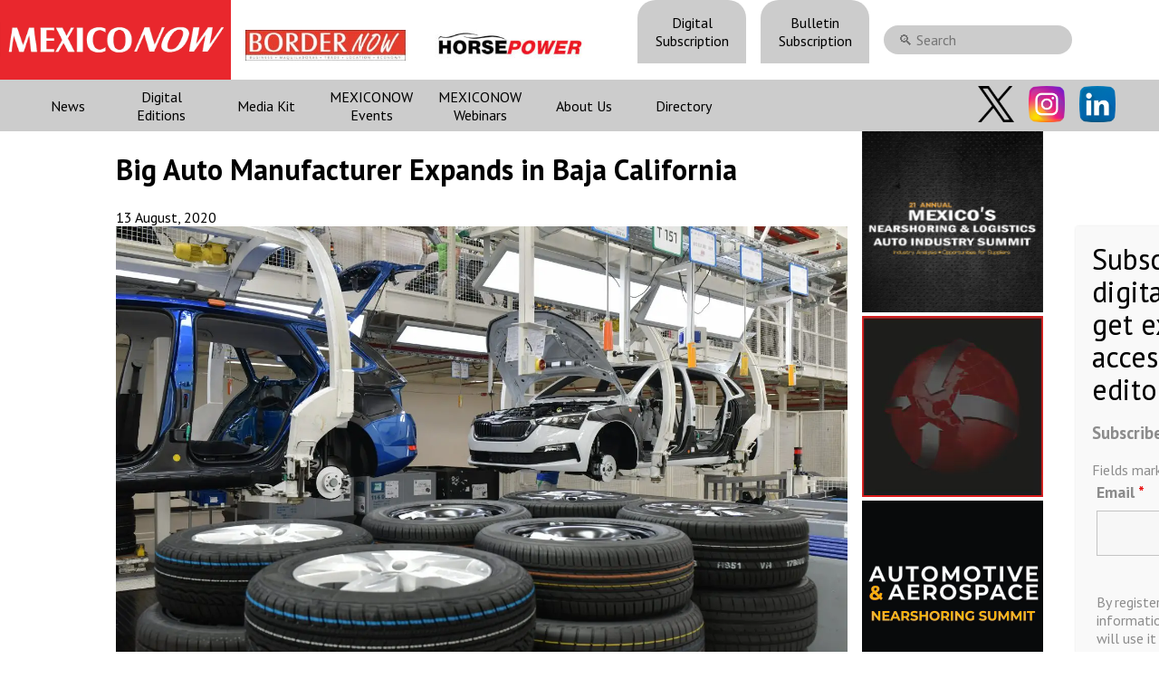

--- FILE ---
content_type: text/html; charset=utf-8
request_url: https://www.google.com/recaptcha/api2/anchor?ar=1&k=6LfHrSkUAAAAAPnKk5cT6JuKlKPzbwyTYuO8--Vr&co=aHR0cHM6Ly9tZXhpY28tbm93LmNvbTo0NDM.&hl=en&v=PoyoqOPhxBO7pBk68S4YbpHZ&size=invisible&anchor-ms=20000&execute-ms=30000&cb=pjjmmfnmlczk
body_size: 49354
content:
<!DOCTYPE HTML><html dir="ltr" lang="en"><head><meta http-equiv="Content-Type" content="text/html; charset=UTF-8">
<meta http-equiv="X-UA-Compatible" content="IE=edge">
<title>reCAPTCHA</title>
<style type="text/css">
/* cyrillic-ext */
@font-face {
  font-family: 'Roboto';
  font-style: normal;
  font-weight: 400;
  font-stretch: 100%;
  src: url(//fonts.gstatic.com/s/roboto/v48/KFO7CnqEu92Fr1ME7kSn66aGLdTylUAMa3GUBHMdazTgWw.woff2) format('woff2');
  unicode-range: U+0460-052F, U+1C80-1C8A, U+20B4, U+2DE0-2DFF, U+A640-A69F, U+FE2E-FE2F;
}
/* cyrillic */
@font-face {
  font-family: 'Roboto';
  font-style: normal;
  font-weight: 400;
  font-stretch: 100%;
  src: url(//fonts.gstatic.com/s/roboto/v48/KFO7CnqEu92Fr1ME7kSn66aGLdTylUAMa3iUBHMdazTgWw.woff2) format('woff2');
  unicode-range: U+0301, U+0400-045F, U+0490-0491, U+04B0-04B1, U+2116;
}
/* greek-ext */
@font-face {
  font-family: 'Roboto';
  font-style: normal;
  font-weight: 400;
  font-stretch: 100%;
  src: url(//fonts.gstatic.com/s/roboto/v48/KFO7CnqEu92Fr1ME7kSn66aGLdTylUAMa3CUBHMdazTgWw.woff2) format('woff2');
  unicode-range: U+1F00-1FFF;
}
/* greek */
@font-face {
  font-family: 'Roboto';
  font-style: normal;
  font-weight: 400;
  font-stretch: 100%;
  src: url(//fonts.gstatic.com/s/roboto/v48/KFO7CnqEu92Fr1ME7kSn66aGLdTylUAMa3-UBHMdazTgWw.woff2) format('woff2');
  unicode-range: U+0370-0377, U+037A-037F, U+0384-038A, U+038C, U+038E-03A1, U+03A3-03FF;
}
/* math */
@font-face {
  font-family: 'Roboto';
  font-style: normal;
  font-weight: 400;
  font-stretch: 100%;
  src: url(//fonts.gstatic.com/s/roboto/v48/KFO7CnqEu92Fr1ME7kSn66aGLdTylUAMawCUBHMdazTgWw.woff2) format('woff2');
  unicode-range: U+0302-0303, U+0305, U+0307-0308, U+0310, U+0312, U+0315, U+031A, U+0326-0327, U+032C, U+032F-0330, U+0332-0333, U+0338, U+033A, U+0346, U+034D, U+0391-03A1, U+03A3-03A9, U+03B1-03C9, U+03D1, U+03D5-03D6, U+03F0-03F1, U+03F4-03F5, U+2016-2017, U+2034-2038, U+203C, U+2040, U+2043, U+2047, U+2050, U+2057, U+205F, U+2070-2071, U+2074-208E, U+2090-209C, U+20D0-20DC, U+20E1, U+20E5-20EF, U+2100-2112, U+2114-2115, U+2117-2121, U+2123-214F, U+2190, U+2192, U+2194-21AE, U+21B0-21E5, U+21F1-21F2, U+21F4-2211, U+2213-2214, U+2216-22FF, U+2308-230B, U+2310, U+2319, U+231C-2321, U+2336-237A, U+237C, U+2395, U+239B-23B7, U+23D0, U+23DC-23E1, U+2474-2475, U+25AF, U+25B3, U+25B7, U+25BD, U+25C1, U+25CA, U+25CC, U+25FB, U+266D-266F, U+27C0-27FF, U+2900-2AFF, U+2B0E-2B11, U+2B30-2B4C, U+2BFE, U+3030, U+FF5B, U+FF5D, U+1D400-1D7FF, U+1EE00-1EEFF;
}
/* symbols */
@font-face {
  font-family: 'Roboto';
  font-style: normal;
  font-weight: 400;
  font-stretch: 100%;
  src: url(//fonts.gstatic.com/s/roboto/v48/KFO7CnqEu92Fr1ME7kSn66aGLdTylUAMaxKUBHMdazTgWw.woff2) format('woff2');
  unicode-range: U+0001-000C, U+000E-001F, U+007F-009F, U+20DD-20E0, U+20E2-20E4, U+2150-218F, U+2190, U+2192, U+2194-2199, U+21AF, U+21E6-21F0, U+21F3, U+2218-2219, U+2299, U+22C4-22C6, U+2300-243F, U+2440-244A, U+2460-24FF, U+25A0-27BF, U+2800-28FF, U+2921-2922, U+2981, U+29BF, U+29EB, U+2B00-2BFF, U+4DC0-4DFF, U+FFF9-FFFB, U+10140-1018E, U+10190-1019C, U+101A0, U+101D0-101FD, U+102E0-102FB, U+10E60-10E7E, U+1D2C0-1D2D3, U+1D2E0-1D37F, U+1F000-1F0FF, U+1F100-1F1AD, U+1F1E6-1F1FF, U+1F30D-1F30F, U+1F315, U+1F31C, U+1F31E, U+1F320-1F32C, U+1F336, U+1F378, U+1F37D, U+1F382, U+1F393-1F39F, U+1F3A7-1F3A8, U+1F3AC-1F3AF, U+1F3C2, U+1F3C4-1F3C6, U+1F3CA-1F3CE, U+1F3D4-1F3E0, U+1F3ED, U+1F3F1-1F3F3, U+1F3F5-1F3F7, U+1F408, U+1F415, U+1F41F, U+1F426, U+1F43F, U+1F441-1F442, U+1F444, U+1F446-1F449, U+1F44C-1F44E, U+1F453, U+1F46A, U+1F47D, U+1F4A3, U+1F4B0, U+1F4B3, U+1F4B9, U+1F4BB, U+1F4BF, U+1F4C8-1F4CB, U+1F4D6, U+1F4DA, U+1F4DF, U+1F4E3-1F4E6, U+1F4EA-1F4ED, U+1F4F7, U+1F4F9-1F4FB, U+1F4FD-1F4FE, U+1F503, U+1F507-1F50B, U+1F50D, U+1F512-1F513, U+1F53E-1F54A, U+1F54F-1F5FA, U+1F610, U+1F650-1F67F, U+1F687, U+1F68D, U+1F691, U+1F694, U+1F698, U+1F6AD, U+1F6B2, U+1F6B9-1F6BA, U+1F6BC, U+1F6C6-1F6CF, U+1F6D3-1F6D7, U+1F6E0-1F6EA, U+1F6F0-1F6F3, U+1F6F7-1F6FC, U+1F700-1F7FF, U+1F800-1F80B, U+1F810-1F847, U+1F850-1F859, U+1F860-1F887, U+1F890-1F8AD, U+1F8B0-1F8BB, U+1F8C0-1F8C1, U+1F900-1F90B, U+1F93B, U+1F946, U+1F984, U+1F996, U+1F9E9, U+1FA00-1FA6F, U+1FA70-1FA7C, U+1FA80-1FA89, U+1FA8F-1FAC6, U+1FACE-1FADC, U+1FADF-1FAE9, U+1FAF0-1FAF8, U+1FB00-1FBFF;
}
/* vietnamese */
@font-face {
  font-family: 'Roboto';
  font-style: normal;
  font-weight: 400;
  font-stretch: 100%;
  src: url(//fonts.gstatic.com/s/roboto/v48/KFO7CnqEu92Fr1ME7kSn66aGLdTylUAMa3OUBHMdazTgWw.woff2) format('woff2');
  unicode-range: U+0102-0103, U+0110-0111, U+0128-0129, U+0168-0169, U+01A0-01A1, U+01AF-01B0, U+0300-0301, U+0303-0304, U+0308-0309, U+0323, U+0329, U+1EA0-1EF9, U+20AB;
}
/* latin-ext */
@font-face {
  font-family: 'Roboto';
  font-style: normal;
  font-weight: 400;
  font-stretch: 100%;
  src: url(//fonts.gstatic.com/s/roboto/v48/KFO7CnqEu92Fr1ME7kSn66aGLdTylUAMa3KUBHMdazTgWw.woff2) format('woff2');
  unicode-range: U+0100-02BA, U+02BD-02C5, U+02C7-02CC, U+02CE-02D7, U+02DD-02FF, U+0304, U+0308, U+0329, U+1D00-1DBF, U+1E00-1E9F, U+1EF2-1EFF, U+2020, U+20A0-20AB, U+20AD-20C0, U+2113, U+2C60-2C7F, U+A720-A7FF;
}
/* latin */
@font-face {
  font-family: 'Roboto';
  font-style: normal;
  font-weight: 400;
  font-stretch: 100%;
  src: url(//fonts.gstatic.com/s/roboto/v48/KFO7CnqEu92Fr1ME7kSn66aGLdTylUAMa3yUBHMdazQ.woff2) format('woff2');
  unicode-range: U+0000-00FF, U+0131, U+0152-0153, U+02BB-02BC, U+02C6, U+02DA, U+02DC, U+0304, U+0308, U+0329, U+2000-206F, U+20AC, U+2122, U+2191, U+2193, U+2212, U+2215, U+FEFF, U+FFFD;
}
/* cyrillic-ext */
@font-face {
  font-family: 'Roboto';
  font-style: normal;
  font-weight: 500;
  font-stretch: 100%;
  src: url(//fonts.gstatic.com/s/roboto/v48/KFO7CnqEu92Fr1ME7kSn66aGLdTylUAMa3GUBHMdazTgWw.woff2) format('woff2');
  unicode-range: U+0460-052F, U+1C80-1C8A, U+20B4, U+2DE0-2DFF, U+A640-A69F, U+FE2E-FE2F;
}
/* cyrillic */
@font-face {
  font-family: 'Roboto';
  font-style: normal;
  font-weight: 500;
  font-stretch: 100%;
  src: url(//fonts.gstatic.com/s/roboto/v48/KFO7CnqEu92Fr1ME7kSn66aGLdTylUAMa3iUBHMdazTgWw.woff2) format('woff2');
  unicode-range: U+0301, U+0400-045F, U+0490-0491, U+04B0-04B1, U+2116;
}
/* greek-ext */
@font-face {
  font-family: 'Roboto';
  font-style: normal;
  font-weight: 500;
  font-stretch: 100%;
  src: url(//fonts.gstatic.com/s/roboto/v48/KFO7CnqEu92Fr1ME7kSn66aGLdTylUAMa3CUBHMdazTgWw.woff2) format('woff2');
  unicode-range: U+1F00-1FFF;
}
/* greek */
@font-face {
  font-family: 'Roboto';
  font-style: normal;
  font-weight: 500;
  font-stretch: 100%;
  src: url(//fonts.gstatic.com/s/roboto/v48/KFO7CnqEu92Fr1ME7kSn66aGLdTylUAMa3-UBHMdazTgWw.woff2) format('woff2');
  unicode-range: U+0370-0377, U+037A-037F, U+0384-038A, U+038C, U+038E-03A1, U+03A3-03FF;
}
/* math */
@font-face {
  font-family: 'Roboto';
  font-style: normal;
  font-weight: 500;
  font-stretch: 100%;
  src: url(//fonts.gstatic.com/s/roboto/v48/KFO7CnqEu92Fr1ME7kSn66aGLdTylUAMawCUBHMdazTgWw.woff2) format('woff2');
  unicode-range: U+0302-0303, U+0305, U+0307-0308, U+0310, U+0312, U+0315, U+031A, U+0326-0327, U+032C, U+032F-0330, U+0332-0333, U+0338, U+033A, U+0346, U+034D, U+0391-03A1, U+03A3-03A9, U+03B1-03C9, U+03D1, U+03D5-03D6, U+03F0-03F1, U+03F4-03F5, U+2016-2017, U+2034-2038, U+203C, U+2040, U+2043, U+2047, U+2050, U+2057, U+205F, U+2070-2071, U+2074-208E, U+2090-209C, U+20D0-20DC, U+20E1, U+20E5-20EF, U+2100-2112, U+2114-2115, U+2117-2121, U+2123-214F, U+2190, U+2192, U+2194-21AE, U+21B0-21E5, U+21F1-21F2, U+21F4-2211, U+2213-2214, U+2216-22FF, U+2308-230B, U+2310, U+2319, U+231C-2321, U+2336-237A, U+237C, U+2395, U+239B-23B7, U+23D0, U+23DC-23E1, U+2474-2475, U+25AF, U+25B3, U+25B7, U+25BD, U+25C1, U+25CA, U+25CC, U+25FB, U+266D-266F, U+27C0-27FF, U+2900-2AFF, U+2B0E-2B11, U+2B30-2B4C, U+2BFE, U+3030, U+FF5B, U+FF5D, U+1D400-1D7FF, U+1EE00-1EEFF;
}
/* symbols */
@font-face {
  font-family: 'Roboto';
  font-style: normal;
  font-weight: 500;
  font-stretch: 100%;
  src: url(//fonts.gstatic.com/s/roboto/v48/KFO7CnqEu92Fr1ME7kSn66aGLdTylUAMaxKUBHMdazTgWw.woff2) format('woff2');
  unicode-range: U+0001-000C, U+000E-001F, U+007F-009F, U+20DD-20E0, U+20E2-20E4, U+2150-218F, U+2190, U+2192, U+2194-2199, U+21AF, U+21E6-21F0, U+21F3, U+2218-2219, U+2299, U+22C4-22C6, U+2300-243F, U+2440-244A, U+2460-24FF, U+25A0-27BF, U+2800-28FF, U+2921-2922, U+2981, U+29BF, U+29EB, U+2B00-2BFF, U+4DC0-4DFF, U+FFF9-FFFB, U+10140-1018E, U+10190-1019C, U+101A0, U+101D0-101FD, U+102E0-102FB, U+10E60-10E7E, U+1D2C0-1D2D3, U+1D2E0-1D37F, U+1F000-1F0FF, U+1F100-1F1AD, U+1F1E6-1F1FF, U+1F30D-1F30F, U+1F315, U+1F31C, U+1F31E, U+1F320-1F32C, U+1F336, U+1F378, U+1F37D, U+1F382, U+1F393-1F39F, U+1F3A7-1F3A8, U+1F3AC-1F3AF, U+1F3C2, U+1F3C4-1F3C6, U+1F3CA-1F3CE, U+1F3D4-1F3E0, U+1F3ED, U+1F3F1-1F3F3, U+1F3F5-1F3F7, U+1F408, U+1F415, U+1F41F, U+1F426, U+1F43F, U+1F441-1F442, U+1F444, U+1F446-1F449, U+1F44C-1F44E, U+1F453, U+1F46A, U+1F47D, U+1F4A3, U+1F4B0, U+1F4B3, U+1F4B9, U+1F4BB, U+1F4BF, U+1F4C8-1F4CB, U+1F4D6, U+1F4DA, U+1F4DF, U+1F4E3-1F4E6, U+1F4EA-1F4ED, U+1F4F7, U+1F4F9-1F4FB, U+1F4FD-1F4FE, U+1F503, U+1F507-1F50B, U+1F50D, U+1F512-1F513, U+1F53E-1F54A, U+1F54F-1F5FA, U+1F610, U+1F650-1F67F, U+1F687, U+1F68D, U+1F691, U+1F694, U+1F698, U+1F6AD, U+1F6B2, U+1F6B9-1F6BA, U+1F6BC, U+1F6C6-1F6CF, U+1F6D3-1F6D7, U+1F6E0-1F6EA, U+1F6F0-1F6F3, U+1F6F7-1F6FC, U+1F700-1F7FF, U+1F800-1F80B, U+1F810-1F847, U+1F850-1F859, U+1F860-1F887, U+1F890-1F8AD, U+1F8B0-1F8BB, U+1F8C0-1F8C1, U+1F900-1F90B, U+1F93B, U+1F946, U+1F984, U+1F996, U+1F9E9, U+1FA00-1FA6F, U+1FA70-1FA7C, U+1FA80-1FA89, U+1FA8F-1FAC6, U+1FACE-1FADC, U+1FADF-1FAE9, U+1FAF0-1FAF8, U+1FB00-1FBFF;
}
/* vietnamese */
@font-face {
  font-family: 'Roboto';
  font-style: normal;
  font-weight: 500;
  font-stretch: 100%;
  src: url(//fonts.gstatic.com/s/roboto/v48/KFO7CnqEu92Fr1ME7kSn66aGLdTylUAMa3OUBHMdazTgWw.woff2) format('woff2');
  unicode-range: U+0102-0103, U+0110-0111, U+0128-0129, U+0168-0169, U+01A0-01A1, U+01AF-01B0, U+0300-0301, U+0303-0304, U+0308-0309, U+0323, U+0329, U+1EA0-1EF9, U+20AB;
}
/* latin-ext */
@font-face {
  font-family: 'Roboto';
  font-style: normal;
  font-weight: 500;
  font-stretch: 100%;
  src: url(//fonts.gstatic.com/s/roboto/v48/KFO7CnqEu92Fr1ME7kSn66aGLdTylUAMa3KUBHMdazTgWw.woff2) format('woff2');
  unicode-range: U+0100-02BA, U+02BD-02C5, U+02C7-02CC, U+02CE-02D7, U+02DD-02FF, U+0304, U+0308, U+0329, U+1D00-1DBF, U+1E00-1E9F, U+1EF2-1EFF, U+2020, U+20A0-20AB, U+20AD-20C0, U+2113, U+2C60-2C7F, U+A720-A7FF;
}
/* latin */
@font-face {
  font-family: 'Roboto';
  font-style: normal;
  font-weight: 500;
  font-stretch: 100%;
  src: url(//fonts.gstatic.com/s/roboto/v48/KFO7CnqEu92Fr1ME7kSn66aGLdTylUAMa3yUBHMdazQ.woff2) format('woff2');
  unicode-range: U+0000-00FF, U+0131, U+0152-0153, U+02BB-02BC, U+02C6, U+02DA, U+02DC, U+0304, U+0308, U+0329, U+2000-206F, U+20AC, U+2122, U+2191, U+2193, U+2212, U+2215, U+FEFF, U+FFFD;
}
/* cyrillic-ext */
@font-face {
  font-family: 'Roboto';
  font-style: normal;
  font-weight: 900;
  font-stretch: 100%;
  src: url(//fonts.gstatic.com/s/roboto/v48/KFO7CnqEu92Fr1ME7kSn66aGLdTylUAMa3GUBHMdazTgWw.woff2) format('woff2');
  unicode-range: U+0460-052F, U+1C80-1C8A, U+20B4, U+2DE0-2DFF, U+A640-A69F, U+FE2E-FE2F;
}
/* cyrillic */
@font-face {
  font-family: 'Roboto';
  font-style: normal;
  font-weight: 900;
  font-stretch: 100%;
  src: url(//fonts.gstatic.com/s/roboto/v48/KFO7CnqEu92Fr1ME7kSn66aGLdTylUAMa3iUBHMdazTgWw.woff2) format('woff2');
  unicode-range: U+0301, U+0400-045F, U+0490-0491, U+04B0-04B1, U+2116;
}
/* greek-ext */
@font-face {
  font-family: 'Roboto';
  font-style: normal;
  font-weight: 900;
  font-stretch: 100%;
  src: url(//fonts.gstatic.com/s/roboto/v48/KFO7CnqEu92Fr1ME7kSn66aGLdTylUAMa3CUBHMdazTgWw.woff2) format('woff2');
  unicode-range: U+1F00-1FFF;
}
/* greek */
@font-face {
  font-family: 'Roboto';
  font-style: normal;
  font-weight: 900;
  font-stretch: 100%;
  src: url(//fonts.gstatic.com/s/roboto/v48/KFO7CnqEu92Fr1ME7kSn66aGLdTylUAMa3-UBHMdazTgWw.woff2) format('woff2');
  unicode-range: U+0370-0377, U+037A-037F, U+0384-038A, U+038C, U+038E-03A1, U+03A3-03FF;
}
/* math */
@font-face {
  font-family: 'Roboto';
  font-style: normal;
  font-weight: 900;
  font-stretch: 100%;
  src: url(//fonts.gstatic.com/s/roboto/v48/KFO7CnqEu92Fr1ME7kSn66aGLdTylUAMawCUBHMdazTgWw.woff2) format('woff2');
  unicode-range: U+0302-0303, U+0305, U+0307-0308, U+0310, U+0312, U+0315, U+031A, U+0326-0327, U+032C, U+032F-0330, U+0332-0333, U+0338, U+033A, U+0346, U+034D, U+0391-03A1, U+03A3-03A9, U+03B1-03C9, U+03D1, U+03D5-03D6, U+03F0-03F1, U+03F4-03F5, U+2016-2017, U+2034-2038, U+203C, U+2040, U+2043, U+2047, U+2050, U+2057, U+205F, U+2070-2071, U+2074-208E, U+2090-209C, U+20D0-20DC, U+20E1, U+20E5-20EF, U+2100-2112, U+2114-2115, U+2117-2121, U+2123-214F, U+2190, U+2192, U+2194-21AE, U+21B0-21E5, U+21F1-21F2, U+21F4-2211, U+2213-2214, U+2216-22FF, U+2308-230B, U+2310, U+2319, U+231C-2321, U+2336-237A, U+237C, U+2395, U+239B-23B7, U+23D0, U+23DC-23E1, U+2474-2475, U+25AF, U+25B3, U+25B7, U+25BD, U+25C1, U+25CA, U+25CC, U+25FB, U+266D-266F, U+27C0-27FF, U+2900-2AFF, U+2B0E-2B11, U+2B30-2B4C, U+2BFE, U+3030, U+FF5B, U+FF5D, U+1D400-1D7FF, U+1EE00-1EEFF;
}
/* symbols */
@font-face {
  font-family: 'Roboto';
  font-style: normal;
  font-weight: 900;
  font-stretch: 100%;
  src: url(//fonts.gstatic.com/s/roboto/v48/KFO7CnqEu92Fr1ME7kSn66aGLdTylUAMaxKUBHMdazTgWw.woff2) format('woff2');
  unicode-range: U+0001-000C, U+000E-001F, U+007F-009F, U+20DD-20E0, U+20E2-20E4, U+2150-218F, U+2190, U+2192, U+2194-2199, U+21AF, U+21E6-21F0, U+21F3, U+2218-2219, U+2299, U+22C4-22C6, U+2300-243F, U+2440-244A, U+2460-24FF, U+25A0-27BF, U+2800-28FF, U+2921-2922, U+2981, U+29BF, U+29EB, U+2B00-2BFF, U+4DC0-4DFF, U+FFF9-FFFB, U+10140-1018E, U+10190-1019C, U+101A0, U+101D0-101FD, U+102E0-102FB, U+10E60-10E7E, U+1D2C0-1D2D3, U+1D2E0-1D37F, U+1F000-1F0FF, U+1F100-1F1AD, U+1F1E6-1F1FF, U+1F30D-1F30F, U+1F315, U+1F31C, U+1F31E, U+1F320-1F32C, U+1F336, U+1F378, U+1F37D, U+1F382, U+1F393-1F39F, U+1F3A7-1F3A8, U+1F3AC-1F3AF, U+1F3C2, U+1F3C4-1F3C6, U+1F3CA-1F3CE, U+1F3D4-1F3E0, U+1F3ED, U+1F3F1-1F3F3, U+1F3F5-1F3F7, U+1F408, U+1F415, U+1F41F, U+1F426, U+1F43F, U+1F441-1F442, U+1F444, U+1F446-1F449, U+1F44C-1F44E, U+1F453, U+1F46A, U+1F47D, U+1F4A3, U+1F4B0, U+1F4B3, U+1F4B9, U+1F4BB, U+1F4BF, U+1F4C8-1F4CB, U+1F4D6, U+1F4DA, U+1F4DF, U+1F4E3-1F4E6, U+1F4EA-1F4ED, U+1F4F7, U+1F4F9-1F4FB, U+1F4FD-1F4FE, U+1F503, U+1F507-1F50B, U+1F50D, U+1F512-1F513, U+1F53E-1F54A, U+1F54F-1F5FA, U+1F610, U+1F650-1F67F, U+1F687, U+1F68D, U+1F691, U+1F694, U+1F698, U+1F6AD, U+1F6B2, U+1F6B9-1F6BA, U+1F6BC, U+1F6C6-1F6CF, U+1F6D3-1F6D7, U+1F6E0-1F6EA, U+1F6F0-1F6F3, U+1F6F7-1F6FC, U+1F700-1F7FF, U+1F800-1F80B, U+1F810-1F847, U+1F850-1F859, U+1F860-1F887, U+1F890-1F8AD, U+1F8B0-1F8BB, U+1F8C0-1F8C1, U+1F900-1F90B, U+1F93B, U+1F946, U+1F984, U+1F996, U+1F9E9, U+1FA00-1FA6F, U+1FA70-1FA7C, U+1FA80-1FA89, U+1FA8F-1FAC6, U+1FACE-1FADC, U+1FADF-1FAE9, U+1FAF0-1FAF8, U+1FB00-1FBFF;
}
/* vietnamese */
@font-face {
  font-family: 'Roboto';
  font-style: normal;
  font-weight: 900;
  font-stretch: 100%;
  src: url(//fonts.gstatic.com/s/roboto/v48/KFO7CnqEu92Fr1ME7kSn66aGLdTylUAMa3OUBHMdazTgWw.woff2) format('woff2');
  unicode-range: U+0102-0103, U+0110-0111, U+0128-0129, U+0168-0169, U+01A0-01A1, U+01AF-01B0, U+0300-0301, U+0303-0304, U+0308-0309, U+0323, U+0329, U+1EA0-1EF9, U+20AB;
}
/* latin-ext */
@font-face {
  font-family: 'Roboto';
  font-style: normal;
  font-weight: 900;
  font-stretch: 100%;
  src: url(//fonts.gstatic.com/s/roboto/v48/KFO7CnqEu92Fr1ME7kSn66aGLdTylUAMa3KUBHMdazTgWw.woff2) format('woff2');
  unicode-range: U+0100-02BA, U+02BD-02C5, U+02C7-02CC, U+02CE-02D7, U+02DD-02FF, U+0304, U+0308, U+0329, U+1D00-1DBF, U+1E00-1E9F, U+1EF2-1EFF, U+2020, U+20A0-20AB, U+20AD-20C0, U+2113, U+2C60-2C7F, U+A720-A7FF;
}
/* latin */
@font-face {
  font-family: 'Roboto';
  font-style: normal;
  font-weight: 900;
  font-stretch: 100%;
  src: url(//fonts.gstatic.com/s/roboto/v48/KFO7CnqEu92Fr1ME7kSn66aGLdTylUAMa3yUBHMdazQ.woff2) format('woff2');
  unicode-range: U+0000-00FF, U+0131, U+0152-0153, U+02BB-02BC, U+02C6, U+02DA, U+02DC, U+0304, U+0308, U+0329, U+2000-206F, U+20AC, U+2122, U+2191, U+2193, U+2212, U+2215, U+FEFF, U+FFFD;
}

</style>
<link rel="stylesheet" type="text/css" href="https://www.gstatic.com/recaptcha/releases/PoyoqOPhxBO7pBk68S4YbpHZ/styles__ltr.css">
<script nonce="X3eLivbvWSlc1HShVYt40Q" type="text/javascript">window['__recaptcha_api'] = 'https://www.google.com/recaptcha/api2/';</script>
<script type="text/javascript" src="https://www.gstatic.com/recaptcha/releases/PoyoqOPhxBO7pBk68S4YbpHZ/recaptcha__en.js" nonce="X3eLivbvWSlc1HShVYt40Q">
      
    </script></head>
<body><div id="rc-anchor-alert" class="rc-anchor-alert"></div>
<input type="hidden" id="recaptcha-token" value="[base64]">
<script type="text/javascript" nonce="X3eLivbvWSlc1HShVYt40Q">
      recaptcha.anchor.Main.init("[\x22ainput\x22,[\x22bgdata\x22,\x22\x22,\[base64]/[base64]/MjU1Ong/[base64]/[base64]/[base64]/[base64]/[base64]/[base64]/[base64]/[base64]/[base64]/[base64]/[base64]/[base64]/[base64]/[base64]/[base64]\\u003d\x22,\[base64]\\u003d\\u003d\x22,\[base64]/[base64]/[base64]/DncKfFwjCoArCgMOJMELDjMOUw6nCqn9+PsO4cx/DlsKCfsO5ZMK8w7QewoF+wp7CkcKhworChMKuwposwpjCrcOpwr/DkUPDpFdYODpCWjRGw4R8J8O7wq9xwozDl3Q+N2jCg1wKw6UXwqpNw7TDlQzCh28Ww6bCm3sywrvDnTrDn1tXwrdWw5gow7AdVVjCp8Kld8OmwobCucO/wpJLwqV9QgwMYyZwVGvClwEQcMO1w6jCmzIbBQrDkRY+SMKOw4bDnMK1ScOKw75yw7sIwoXChyRjw5RaGSh2XQRGL8ORLMOSwrBywoTDkcKvwqh0D8K+wq5lCcOuwpwWGz4MwpFaw6HCrcOzFsOewr7DrMOTw77Cm8ORaV8kMxrCkTVZIsONwpLDrQ/DlyrDqwrCq8OjwpYAPy3DmGPDqMKlbsOEw4M+w5cmw6TCrsOnwpRzUBnCtw9KUhkcwofDoMK5FsOZwrDClz5ZwpgzAzfDtMOoQMOqCsK4esKDw4fCmHFbw5/CpsKqwr5wwozCuUnDmMKycMO2w61lwqjCmxHCsVpbSDrCgsKHw79kUE/Csl/[base64]/DtsKECVrDqcKXw4TCk0bDsMKhwoEjJsKSw6VpXTrDvsKMwrvCjRDCvRTDv8OwXWXCncOWdkPDosK8wpQIw4bCgQNgwpLCjw/DoDvDkcO6w63DiVEzwrXDrcKyw63Dg0TCisKdw5XCk8O8X8KqETUJFMKYTmNaMHs5wp1jw63DnQPCsVfDtMO7TAzDjBXCk8ODVsO+wr/CvsOfw6Egw4LDinLCjkEfRn0vw67DswHDtsO+w6HCo8K+QMOGw48mEj5gwrAEPkNxIDZnL8KoGQPCocKQZi4pwqYow7jDsMK5eMK6SRbCr29OwrwCFS/ChkgrbsOiwrfDokLCvGJWRMOecxArwqHDt0Bbw7E4bsK/[base64]/CuMO5H8KdIcKIw4bDrsOQw7woDBpawr/[base64]/DgSPCrwExwr7Dv8Kww6wZwpjCgkQyDMOOWGE0wop/MsKYcAnCj8KgWiXDg10hwqdsbsK3BMOBw6FaWsKrfAzDnVx/[base64]/Dj1fCtlo7w6bDtBjDvw/Cr8KQQ8KLw6JfwpLDkEzCmHvCuMKpLH/Cu8O3GcKYwpzDtFVTe0HCisOwPm3Cp24/w7zDtcKNQ2jDisOJwpkYwokGPcKLcMKqe2zCulnCogAjw6VwYybCosK2w53CvcK9w7/CmMOzw54wwopIwrrCpcK5wr3DnsOww5sCw4DCmFHCr3Blw7HDlsOww6/[base64]/DtsKaw7BIw7bCtcKHwrYkw7gNZFgFwqkQEsO3SsOoFMKDwowiw50Tw6LCpx7DpMKwa8KBw7HCpsO+w6pkWXXCjDzCo8O7wrPDviI6SSdEw5NGD8KSw7FRbsOkwrtkw69LX8OxGidhw4jDlMK0LMO/w65yIzLCvwXCrzDChHMldSjCtGzDqsKQdBwow7NkwrPCq05zWxsfTMKmPzfCnMOkTcOLwo91acK1w5Ihw4jCg8OIw7wtwo9Ow5Q/eMOHwrEIJxnCiC9ww5Unw5vCqcKFCBUSD8O7PwPCknnCmzY5EDEIw4Nxw5/CrFvDqQzDnQdRw5bCnT7DlShxwr0zwrHCrC7DjMKCw6YAGmhLbMKsw6/[base64]/Crg/CvznCqsOhw7HCvHXDq8KywpXClcOIFcOnPsOGNmrDrUIXcMK0w6DDmMKtwrnDoMKnw6U3wo1/w4bDl8KZbsKXwozDgnPDucKdJk/CgMKnwrw1ZSLDpsK+ccOFCcKvwqDCqcOlc0jCqXLDocOcw7Itwo40w55EYhgHJhYvw4fCggHDnD1IdhZlw4wWXwAVH8OgCiNXw7UJKSMGwo0KdcKbUMK9fibClU3Dv8Klw5jDnV/CksOGOywIEznCkcKmwq3CssKmQsOCf8OTw6zCmmDDpcKbCXLCn8KiKcOfwo/DsMOxWC7CtC/Dv3nDlcKYccORbcO1Q8Kyw5QtN8O3w7zCmMOPQXTCoQh8w7TCsE19wp16w4zDoMKQw6Q0LsO1wqzDnE/Dsz/Dp8KPL3ZcecOtw6/DiMKZFzZow4LCi8K2wr5mP8Olw5DDvU0Mw4/Dmgo8wpbDlywwwrB7AsKewpwDw51ndMOueiLChyRFZcK1wo/CiMOCw5zCjMOtwq9CazbCnsOzwozCmClkTMOfw6ROasOdw5RhT8Ofw4DDsAxkw59BwrbClmVpb8OQwr7DvcO6cMKOw5jDlMO9U8OzwpPCmiQOckc5ejXCjsOew69DEsO0HB1Sw4nDgGXDpk/DtlEbWsOHw5YZe8KOwqQbw5bDgsOiGknDp8KEWWvCq27CiMOyP8ODw43CrkkXwpHCmMO0w5bDgcKwwo/[base64]/DtMKaw6cxwrYbw4bCusOXMGnDlsKiVMOUw7bDgcK7wpwmwoQFFi3DncK6e3fChhbDsVkdMWRqfsKTw47DtUQUBXvDkMO+L8OiP8OXDSs+V18KDhPCvmXDicKww5nCusKQwq9tw6DDlwDDuB/[base64]/wqPCo8O7b8OawpTCpcOgcn/ClXjDvi/Cm8O3woFbwqzCiykgwo5awrVICMKRwpPCrwbDvsKLIcK2OzxaN8KPOQ/[base64]/Dh8KbfsOGw44ySsKqwojCoMO7wrc3woJXUSI6wqvDusK8JCdfUi/CvsOowqARw5ovH1VWw7TCmsOywrPDi17DsMK5wpY1B8OBSF5bDDxmw6DCtW/[base64]/CmjIcw7XDoinDvsKfKn/CsQbDjhHCjj5dNsKyOmXDvztGw7pDw4lTwpTDjE8zwp12woDCmcKvw4Npw57DoMK/O2prL8KTKsOOOsKiw4bChBDCtnXChgsuw63Ct23DmUtPacKKw6XCnsK2w4/[base64]/DgsK3TkjCpRTDm8KZZMOrBm1iwrsJQMKswoHDqgFCIsKlCsKVFhfCt8ODwrUqw7rDnELCucKMwrAAKR1Cw7fDuMKvwrxuw4xZN8OWVj1OwoDDnMONZkDDqw/Cqg5FS8OGw5hFI8OpX3JEw77DggM2QcK0WcKbwoDDlcOTQsKOwo3CmVPCmMO5VXQsK0oiEFjCgCXDg8OcQ8KTW8OXE3/DvUZ1MRoXQsODw4IKw67DrSowW2RnH8KAwoVhHTplT2g/w45WwpUFFFZhV8Kmw5tbwo8yYUM/OnBlcSrDqMO/IWYKwpLCrsOrA8OZCB7Do1zCsDwwYi7DicObVMK8asO+wp7CjkbDtBshw6rDlQvDosKaw7IxDsOrw4hwwqA7wp3Dv8Ogw4/Dp8KAOsOXHyAjN8KvKV0vR8KpwqPDjzbDiMKIwqfCkMOEVSLCnDVrVcO9H37Cu8OLZsKWSGXDq8KxU8ODB8KEwrvDnwUAwoMRwpPCicOhwp4vOxzCh8Kswq8xPzxmw4JaEsOyD1DDsMO+fAJhw4LCqFESN8OYUkLDu8Otw6bClSvCm0zCo8Odw7/[base64]/DtsKaw57DgB4Ew73DosK9wqYdw4vCoRjCocKbwo/CmMKVw7QIPQvDo15ueMK9A8KSSMKkBsOYeMO/[base64]/CusOEaH5Qw6bDmMOIw5fCnHbDlcKeE1kRwo5ywrjCo0zDq8Ojw5PCuMOgwqvDoMK3wpJVaMKUXHNvwoRFDnR1w5g5wrDCvcOdw5tuC8Oqb8OeAsK7GEjCi2rDvB0mw47CtMOGSDIUckzDuC4wAUDDjsKGQlrDvynDh2/CnXUBw5tRcjbDi8OERsKZw4/Cv8Kqw5rCr24gKcKYGT/DocKIw7LCkTbCpgPCi8OyfMO3YMKrw4FxwobCnihmHFZ5w5prwopdFmlmTUN3w5U0w5xcw5XDu2kLBVLCmMKXw7lNw7gPw6XCtMKWwqHCmcKKb8OhKzJ8w7EDw7wuw6BVw6otwpjDjmXClHzCvcOnw4BbHXd4wpvDtMK/[base64]/Chh7Dg8OYEsOuVQLDg8K2w7R1RRIMw6LCpsKtQiHDqF0mwqnDp8KYwprCpMKJa8K1eX1VTyJzwrIsw6FTwpVpw5XDs1jDtn/DgCRLw4XDg20uw6FMTUkAw53CkBbCq8OGVgtzZWrDoXHCu8KIL03Dm8ORw5dSCz5Fwq05e8O4EMOrwqtsw6kLaMOTaMKiwrVYwrXDpW/[base64]/Cuz3CvMOcM3fCsHfCoHJ6wqvDlUbCq8Okwp3ChRJRS8K2DMKRwqxwZMKfw5Ukf8KpwpjCglp3QSMdOhLDvjg0w5ctRXxNViMWwo4ywqnDikJcDcOweTvDviPCjkTCsMKnR8KEw45ZdgUfwoI9W3YcYMOmXU92wqHDiXY+wrlpRMOUAgN2UsKQw53DtsKdw4/DqsO8NcOQwoBcXcOEw5bDu8OvwpLDokYIaj/[base64]/DqXjDrwPDg14XfMKPw7VQUcKNwoNzWxzDgcKRbwRjccKjw5nDnR/CkgcfEH1Tw6rCs8OKQ8Oqw4xkwqNnwoBUwr1MLcKRw4zCrcKqNSXDrMK8wozCtMO/[base64]/[base64]/DmsK6w6MzwrvDm0DCqMKTwoLCnizClMOIZcO0w59WfW7CqcO2Vj55w6B/[base64]/ScOyPWEkw7PDssODYBPDksOLwpUJalzDkcOEw7t/wrQNLsOsL8KIVC7CrlNGO8OawrbDkgNKTsK0E8Oxw6g5bMO2wrksQ1gnwo0cJnjCqcO2w5JuTyjDoixIBkvCuhIBA8KBwovCt1Vmw53DmMKKwocrCMOSwr/DtcO0OMOaw4HDsQPDgSgPeMK/wrUBw6IAaMKRwrFMesKuw4PDh29yHGvCtgA9YU9aw5zCsWHCqMK7w7rDgVdyYMKKb1DDk2XDsgbCkhzDuAjClMK5w5TDpFF/w5MwfcOnwo3DuDPCnMOmL8Kfw7rDsTdnNXrDjMOVwpDDq0gIFUPDtMKKJMKDw7NtwozDgcKuWF3Dl2PDvxvDu8KzwqfDmHFpUcOTLcOvHsK+wpVUwofCgx/DosOkw44JC8K1U8KQbsKRAcKRw6VBw7pNwr91YcOgwojDo8K8w7p2woLDgMO9w5ZxwpItwrw6w5fDvF1Iw4sXw6TDr8KzwqrCuTLDtmjCoAzCgz7DssOTw5vDoMKKwolwegUSOGFXZk/Cgx/[base64]/DmcKDWMOmG8Oyw4fDs8KybMKcw6Y6wrjDmwHCgsK1cBU3DSQbwrgzARtOw4UHwqBhL8KFF8OawpY7CxPChx7DqW/CicOFw41xVxRYwqzDmsKbNcOjGsKXwoPCvsOBS1N2FS3CuSXDlsK8Q8KfZcKsCFHCjcKAT8ONesKsJcOCwr7DpgvDonINTcKGwofCoR7DpAc3wqvDrsONw7bCrsKcBh7CnsKywo4Kw5rDp8OVw6rCq2PDvsKHw6/CuxzCg8Oow6HDuV/[base64]/DnMKJw6LDpsKOXgLCpHNNHRPChWPCnsKJPUjDmVo6wqbCmsKlw43Do2TDgUgqw4PDtsO4wqdlw6zCgMO9dMOPD8KHwpvCm8OsPwkcEWrCusOWHsOPwoQ7L8KoPXzDucOjJcKPLwrDr2bCncOcw6fCpW/[base64]/w6/[base64]/CrAXDlMORT8OYXsOPwrHDrMK9BMOJwrvCs8OPfMOPw57CsMKXw5bCi8O2XwlNw5XDgzfDm8KRw6phQcKMw6VXeMO7IcOcGS/[base64]/[base64]/Du8OKCy/DiMObw5DDkMKSCU8hwqHCg2/CgygTw5wlGsKLwqk8wqEuYcKcwq3CshnCkiINwoPCqsOPNj3DisOjw6UpPMKPNDXDk0DDjcOHw53DgnLCt8ONVlHDvGfCmgNpL8Kqw6M9wrEjw7gNw5hfwowdPk0uHwFVX8KBwr/DmMOoRAnCuHDCjcKlw5l2wpzDlMKIcC/Dok13IMKaJcOoGmjCrwYTY8O0LBLDrhXDm3RawplCVAvDpAtfwqssSCDCq2LDp8KLEUnCpRbCoUvDl8OgIEkBE2Rnwo9Jwo4Fwq5RaRF/w7/CosOzw5PDpTkyw6UYw47DhsKtw5p3w67DlcOWIl4FwpQKWip5w7TCuTBOKsKiwqHCoVdtME/[base64]/Dm8KiUMOyw5NiJMOfw5wrLmbCt19vw6wAw7t8w5o0wr/CoMO3PG3Du3rDqD/CgBHDpsKbwq7Cu8OcGcOWVsOmSE1jw5pOw5LCh3/DssKcFcOcw4lJw47Dvi5EGxnDlB/CnCRmwq7DrjkUOzHCv8K8axdXw6gTSMKLNHfCszZWKsOBw417wpLDuMK7TjHDksKlwr5cIMOgC3rDkR4Wwp5gw5d9VjYkw7DDssKgw7cmJTx6SjHClcKZNMK+WMObw4pVLgMJw5dCw77DlEdxw6zDj8Opd8KKA8K3bcKceFbDg1lJXXTCvsKpwpdvEMOLw7/DsMKZRCzCkgDDo8OeCcKvwqAvwprCisO/[base64]/Ck8OsQ0/DpcKPG8KCw4fCr8OlPMOzwrU2wozDkcK4IcOqw7vClMOWbMK4JmbCvBTCtTYwf8KTw77CvsO6w4x2w7IlLMKew7w4PxLDuB5DccO3PsKHWzkSw6VzYMO1AcKlw5XCssOFwoBvby3DrcOAwqLCmjXDiBjDn8ORPMKgworDi2HDt0PDrk/[base64]/[base64]/CqmJfIj4xwoMIaG3CuUVpw5bDtcKbwqDDtjjCksObVU7CnX/CsXdXSR0yw7VVWsOdHMOBw6zDnwPCgnTDj1chb2REw6YQOcKYwo9Rw5sfX2tzPcO8QXjChMKSW1Eow5bDriHChxDDiBTClhlJbFRew55Sw5vDrkbCiEXDq8OTwp0YwrbCmWA3Sz5mwo/DvnYMN2FJGTjCjsOew5gRwrFlwp0QMsKpA8K6w4Mgwrc0RnfDssO2w7FOwqDCtis/[base64]/[base64]/w5HCisKbw4BrwpxqwoPCm8KIT8O9HMOIMcKPO8Kww7cfNQjDi0zDr8OPwr06U8OjccKJehPDp8K2wqM5wpnCmEfDjHzCjMOHw69Zw7YqZ8KtwpjDjMOzHMKlcMOVwpzDi0gmw69RdTF6wqkNwqwlwpkXQgIywrjChCo4dMKgwodaw4LDvwLCth5HXX3DqWnCv8O5wpp/wqnCsBfDgcO9wojCqcOxXzx+woTCusOmd8Ohw6/Dmg3Cq0nCicKZw43CqsOOBV7DljzCkHnDncKKJMOzRFRuW1M6wonCgy0cw5PDkMOePsONw5jDixR6w6JTLsKxwqQNFApiOTzCq0rCk31tYcOTwrVxCcOWw5sdUyjCj08qw4/DvMKQKcKNUcKbAcO2wpvDg8KBw6RRwpJsYcO0amLDi0wuw5vDjCvDpjNVwp8eNsOOw4xSwo/DlsK5woUZTUUAwpXCr8KdZVjCscOUWcKHw5NmwoBODcOHK8O4IsKuwr8zfcOmBSrCjX8iYVU+w6rDvmQYwqLDsMKBb8KXXcOgwqzDssOSNnHCkcOPBGFzw73CucO3P8KhCX/DgsK/[base64]/[base64]/DtMK8wrp7XmJTIS0qwrzCl3w/w7s/[base64]/Yyc/[base64]/[base64]/Cu8K0w5gTPkDCoMO5w6/CihMOHiUzwonCrjoqw7zDhX/[base64]/CqxPDoSvDv3XCsBbDmsKOw5DDiznCk0tDNsKlwrjCg0XDsBzCvxsPw7ZRw6LDlcKYw43CsCAsaMKxw6vDscKbJMOTwo/Dq8OXw5DDnQUOw4YUwpEww5tMwqzDsShIw7goNXjDt8KZHyvDmRnDjsOJLMKRw41zw6dFG8K1wqbCgcODCljCryICHiPDvEZSwqccw73DnHI6Nn/CgV82AcK+EG1vw5pIHzB1wprDocKtAmtowoh8wrxhw7wAOMOvbcO5w5TDnMKHwqjCn8OAw7NNwp3CjkdJw6PDniPCpcKFD07CilDDnsOgAMOKIwE3w4oyw4pxO0fClwJqwqhWw7xRKkgMbMOBA8OMVsKzNcO4w4V7w6XCgMK4CnzCkRNNwosKK8K+w4/DmQE/VHbCowbDiFlow5jCoD4XQsOMETnChDTCijlpYDnCu8OAw49besK+JsK/[base64]/ClSbCgsOHwrsLwrQlw5TDosK7w59UaMOqwoXCocOgNjzCjErDq8KswrQUwrJTwoYbGznDtmIMwrojWynDr8OvFMOCBX/CmngaBsO4wqFrQ0EKF8Onw6vChngowoDCjMObw53DjsOvQDUHW8OPwqrCgsOAAzjChcOYwrTCnA/CpsKvw6LDvMKvw69AChTDocOFT8OeDR7Cn8K6w4TCqjkqw4TClHQ6w53CtR4ww5jCpcKNwrMrw7wLwqXDmcOdZcONwofCsAdgw5Euwpd7wp/Dv8KBw4hKw59hEcK9ChzDmQLDpMO6w7tmw70Cw5Nlw7YRcV1DEsK3HcKewpgHKlvDnyHDhsKXE3w3UsKcOitIw7sIwqbDpMOew7fDjsKhBsKVKcKJQW/CmsKjIcOxwq/DnsOUHcKowpnDhlTCpHfDry7DggwbHcOiMcOLcRPDpcKlEQEOw7jCumPCsk0Yw5jCv8OWw7t9woPCnMOOTsKnPsKEOcOrwowqIzvCtH9cXhrClcOUTzJDL8KcwoMUwqk7dsO9w5oVw7RSwrkRXMO8IcK5w4tkVg06w5BqwrzCjsOyYMO7NRzCtMKVw6hQw7/DtcKjYMOLwonDg8OKwpxkw5LCrMOnBmXDqGwFwoHDosOrQGJBXcOGD03DksKMwoR7w6zClsOzwrcVwqbDlHdIw7NAwrI6wr9LYWPCskHCh3HCk2vCmsOaNkfCtkFtOsKKSR/CocOaw5APBR9kWlpZO8OSw47CmMOUC1vCtRUQEnk8f2fCszl1aik+cFULX8K5HWzDq8OPDMO5wqnDn8KAWGFkZWfCi8OaWcK8w6jCrG3DoV7DpcO9wqHCsRhMLMK3wrjCqCXCtmXChsKcwpvCgMOmU1NTFCvDrh83eztGA8K5wq/CqH4UQXBRcS/Ci8KYRsOEYsO4FMK1OsKzwrdOPxDDhcO/GmfDlcKNwpYuH8Otw7FawonCglFewrrDhlsWJcK2UsOQcsOQG17CsmfCphRewq3DhBLCkUBwOljDscKLOcOpcwrDiExXJsKdwq9MLTrCsy0KwopPw6LCsMOBwpN/HGnCmgDDvwcuw4HDgBEpwrzDiXNawovCu2tMw6TCogEowoIHwoAEwo1Rw7lmw7YjBcK0wqjDvWnCpsOgJ8KSPMKwwprCoy96SQsldsKdw6rCvMKLCcKywrg/[base64]/w5hqCnzDucOcwpjCkcOhDcOZNMOGdsKzw6/DskPCsyrDrMOXLsKsCgXCmQ1gAsOswpUEQ8ONwq8jQMK6w5pJw4NMTcO8w7PDt8KTT2QPw7LDjsKJORvDoV3CqMKfBxvDhBJGfm1Zw4/DjlvDsAnCqi4JfwzDpyDCnFEWYRwww7bDhMOhY03Dl3pGJStvd8OHwpTDrEtuw5Ynw6knw78OwpTClMKjNwbDhsKZwroUwpPDlkwVw51LMXo1Z03Cj3vCuloaw6UEVsOsXDIqw7rCgsOqwo7DoCksBcOCwq1CfFA1wozCuMKxwo/DosOvw4HCrcOVw4TDuMOfcn5wwrvCtR5/LinDncOXOMOPw7LDu8Oew5Vlw6TCucK4wpbCocKIOE/DnjJxw6LDtEjCqHjChcOCw78cFsK8csKid3TCtA5Mw4fChcK/wq1Ywr/DmcKQwrjDkhMMb8OkwqLCkMK7w5dfBsOEBn/DlcO4DyHCiMOVV8KkAgUgW2YDw7E+QUdsTMOkQMK2w7bCssKpw4cLSsKdYsKwD2JaCcKQw5/CqETCjG/CqGzDs3xQOcOXc8O2w6AEw7YnwrM2J3jCmMO9RyvDmcO3UcKgwodRw6B4CcKWw5TCkcOQwpXDjADDjMKCw7zCicKPdX3CnGgyS8OswpfDl8Kqw4BFC0IfAxzDswFMwpHCkWQOw5HCksOFw6bCu8OKwo/DqlLDusKnw6PCuTPCl33Dk8KoJDMKwpInEjfDusOKw6/DrUDCnx/[base64]/DnMOGND/Cq8K3SAfCssOvwrVxwpnDkcKnwpRlT8OjwohJwrkxwoXDs34lw7dUa8OHwr0hJ8Oqw6/CtsOAw7gzwqXDlsOVe8KJw7tSwq/ClS8fP8Oxw5Qww6/[base64]/[base64]/[base64]/Cpzoqw5HCmk3ChSnCngtaw6HDj8Kqw6dyASsgw4zCj0DDksKSLkUww6hfTMKew7towqd+w5zCiVTDjU98woU9wr4Lw4DDj8OUwp/[base64]/[base64]/DjFXDj8KQw6rCgMKyw6hwwpV+RiXDi0F/w7nDpsKHF8KLw77DhcKcw6QrK8OZQ8KiwqQbw5Y9VhkwHQzDkcOGw7TDkD7CikLDnEzDiFQOdXM/[base64]/Dj0jDhzDDlHdHw6VQwoR5woXCjzFxwpbCmBUBXcKYwrNzwp7Cq8Kfw4o5wowsOMKVX0jCmU58F8K/BmwMwpPCp8OwQ8OSB3w1w5d1S8KKJsKyw7VpwrrChsOjSyc8wrkhw6PCjD3ChcK+XMO7Gx/Dg8O1wp5cw4ciw7LDikbDikRow7pFKzzDszgLEsOgwo7DvnA9w7XCicORYlkqw7fCkcOPw4TDgsOoeTBzw4wkwqjCpWU/[base64]/P0dNwr8XK2jDkMKRLMKnw7lNw5VNwr3DisKiw4xswo/[base64]/DlcKsw6Idbg7Dq8Kzw7lLfMOmSjbDhlJbwqxwwrvDpsOJXMO9wobCqsKkwrPClnBxw6jCvsKrDirDocOow4RmD8K9Pg0yGsOJdsOTw4rDtnQDOMOLRsOXw4nCnhfCosO/e8OrCFrCm8KuBsKnwpEZGCVBbcKaOcOBwqfCnMKtwqp2QMKqcsOMw7lFw7rCmMK5H03DrTI2wpIwNHJ1w4LCjCHCr8OHO1xqwrghFEvDtsOzwqPCg8OFwpPCmcK/[base64]/[base64]/Cl3l1w6vClkJww6d/[base64]/CsylswoDDpMKMw4zCjcOdwqYoe8OFTsOoYsKdOF7CqMK3CSU5wovDhmxswqoFAgIDP1cnw73CkMOMwrfDucK1wrVtw7UQbjsBw5t/MRPDiMKdw7TDqMOJw6HDiwTDtXEmw7TClcOrKsONSh/DuWjDp07CgMK4QlwcS2jDnW3Dr8KrwrlGRj1vw4XDgyc5V1nCrEzDkSUhbBXCg8KPQMOxWDhzwqp0P8K+w6s3DUwgZ8K0w4/Ci8KvVwxcwrXCp8KhL3xWX8O9O8KWLDXCt3gnwpzDmcKZwrBZIRHCkcKqK8KIO1TCkSLCmMKWIgpGPzfCoMKSwpw0woIAF8OUSMOcwoTCkcO3bG9LwqFmdsKWWcK/wrfCmj0aF8K1w4BORAgYEcOWw4DChHDDn8Oqw6bDjMKdw5bCpcOgA8KKWxUvJUvDrMKLwq4WP8OjwrXCk3/Cu8Ofw5rCqMKuw5LDr8Kxw4fDs8KrwoM0w7N3w6XCvMKJJErDlsKTdhUnw7xVGyQ9wqfDsU7CihfDksK4w6NpXE7CvzdKw5TCslrDmMKoaMKYX8K4eSPCtMOcUnfDpU87UMKoXMO1w6Edw45gKTNXwoF+w5cRHcO1HcKJwpB8UMOdwpzCu8KFARJYw7xFw4/[base64]/CkFbDiMK/w5xGw4XDlcKjw61PGhjCiwTDhUZrw6oKLFbCqnfDoMKww6giWwU/[base64]/CrcKNw69FNRXCr0ZfW8OIwqdGw5HDr8Kbw6Niw70ve8KfY8KAwpIaNMKOw6vCkcKPw4FZwoFcw700wr1lOsOpw4FRFWjCg0URwpTDqSTCrsKpwoxwOHzCuzRiw75mwrE7Z8OBYsOAw789w5R2w5lXwpxqWFPDtgbCmiPDvnV2w5TDu8KVfMOdw5/Du8K1wr/[base64]/DoMO3UCNfdAEnw45kwrfDncKiwrk+w4DDlTpzw7bDu8O4wqbDisOBwpzCpsOzJsKCBMOrQToHQsO9PsKaCMO+w7UEwoZGYT8GYMKcw54TcsOrw6HDuMOwwqEAPjPChMOLFMONwpTDsGfChycLwpRmwqFvwrEcBMOSWcOgw4k6Rj7DmVzCjU/CtsO0fyhmUBEdw7rDrkd/MMKNwph/wp0ZwpDDs3jDrcOxcsKXR8KRPMO7wosiwqU+dWUBMUV4w4Adw70dwqFjZAbCkMKVccOmw45XwovCmcKIw6rCtGEXw7/CqMKVHcKHwp/CjsKgDU3CtVDCqMKuwqTCrsOOYsOSQxDCu8K/wqDDqgLCnMKuFi7CvcKtXmwUw5YWw4TDp2/DvWjDv8K+w7olAEDDnAnDt8KvQsOiUMKvYcO7YwjDrXpuwoBxYcOZFjIqYARrwqHCsMKhKE7Dr8O9wrzDvcOqRl8UBjzDssOhG8OsW3lZDEVnw4TCtjBawrfDrMO8VFUuw57Ct8OwwoBLw4Faw4LCuFc0w7RHEmxrwrbDusKdw5XCqGXDmjJ4ccKgFsOXwo/DssOlw6QtAkh8ZA8VdsOPUcKQH8O8BFfDkcKXOsKgJMKRw4DDvkbCmAESWEMkw7PDsMO0FwLCp8O/LEzCmsKAUSHDvSvDnW3DlQ3CvcKow6skw6TCj3h8dn3Dq8OhfMOlwpsQbk3CpcKlETMjw5x5LzIXSVwewojCjcOowrJuw5vCqMOlQsKYJ8O/B3bDisKUIsObKsK9w754HAfCgcO/XsO9O8K0w6hhHzFkwpfDokhpO8OywqzDsMKnw4x1w43CuBhgJRB3McKrMsKewrkZwpVWP8K0fFwvwrTCqHbCtWbCjsOkwrTCpMKQwoEQwoRzL8O9w4jCucK/REHCkx5LwrXDllFEw6cTZsOzBMKsd1ovwqN8IcOXw6vCjsO8M8OBYMO4wqQaYBrCn8K0PcOYbsK2Gys3w5F6wqksXMOKw5vDscO4wrslFcKEaylYw6oUw5fCqU3Ds8KTwoA5wrPDrMK2CMK/BMK3cA9TwoNKIzLCisKqA1B8wqbCuMKRXMOKLBTCpVHCoD8BYsKpV8K7FcOgCMOmBsOBJMKIw7PCjAnCtn/DmcKPeB7Co1vCs8K/fMKrwpXDscOWw6lAw4PComAQJnDCtcKKw73DsDnClsKQwrAYNsOCUMOpbsKkw51swpPDtlHDqELCoXDDgzbDoBTDoMKkw7Jzw7jDjMO/wrRWw6lWwqQ2wrgmw4fDi8KvWBLDpizCsyLCgcOqWMOSX8KHIMKedsOEKsOAMwxDfVLCgsKrK8KDwogpBkFzA8O0w7tZHcOVZsOBPsKHw4jDkcOkwpdzbsOkCXnCnizDkBTCpG/Co01awqINQW0lUsK9wpTDqlbDnSArwo3CtWHDlsOqc8KVwotTwpjDq8K9wqUWwoLCvsK4w48aw7xowpXDm8Oww7zDgA/DhRPDmMOwdzbDj8KIBsO0w7LCmVbDoMObw6lPXcO/w5xMN8KabMKLwrZLcMKew4vCiMOSBR3DqyzDowNvwokgSwh4ASzCqnvCrcOwWANHwpU4wp9Xw7bDvMKmw7EjHMOCw5Z1wqMEwrvDpEzDlnfCqsOrwqfDvX3DncOfwrLCn3DCnsKyV8OlAUTCv2nCrXvDhMKUM11Fwo3Dv8O/w6ZbdjBDwojDkCfDkMKeSwzCu8Oaw6XCjsKbwrvCmMKmwrUUw7rCrUvCgAbClVDDr8O+FxXDlMO/F8O+UcOmHldww7nCpULDghRVw4PCicOIwoBRKMO/OiBqG8Osw5otworCn8OZA8KRdBV+wpHDpkfDsxAYKiPDiMKZwpZww7xdwrLCgH/CmsOmesKSwrsnLsOxDcKqw6XCpGQ9OsO9F0LCvS/DnT8yScOdw6jDsUMveMKHw71BK8OSRC/CvsKFNMOzT8OmEyXCo8O4HsODG349YWvDmMOPOsKYwpRvBmhvw6smfMK/w73DhcOPKcKfwoZhaAHDrGTDhE5pEMO5KcODw43Csy3DisKaTMOFQnbDoMKAXEJJbnrCrnLDiMOMw7rCtHTDu0E8w4toXkU7BGhWJ8Ktwp/CpxfCtjPCqcOAwrYXw516wog+OMKuVcOUwrhpD2NOe0zDtQkTWsKFw5EAwo/CgcK9d8KcwoTCm8KQwqDCksO0OMKIwpFLFsOtwo3CosOiwpDDjcOkw5MWVcKHfMOow5bDjMK3w7lkwpLCmsObfRcEMwFbw6VxciZOw4AXw6soTnbCnMKlw7NswoEBQz7ChMOWTg7CgkNawrzCnMO6eC/[base64]\x22],null,[\x22conf\x22,null,\x226LfHrSkUAAAAAPnKk5cT6JuKlKPzbwyTYuO8--Vr\x22,0,null,null,null,0,[21,125,63,73,95,87,41,43,42,83,102,105,109,121],[1017145,913],0,null,null,null,null,0,null,0,null,700,1,null,0,\[base64]/76lBhnEnQkZnOKMAhnM8xEZ\x22,0,0,null,null,1,null,0,1,null,null,null,0],\x22https://mexico-now.com:443\x22,null,[3,1,1],null,null,null,0,3600,[\x22https://www.google.com/intl/en/policies/privacy/\x22,\x22https://www.google.com/intl/en/policies/terms/\x22],\x22e1rPdEPN5qtTiaaFzEDEVdoFhNU6E+nT3CQWs6UgMyM\\u003d\x22,0,0,null,1,1769211932144,0,0,[64,195],null,[189],\x22RC-xExi33h7yY2h5A\x22,null,null,null,null,null,\x220dAFcWeA7tTYrcAm5KjHaJKIdVDikADoxTTL6H9beX134qRg8jkehe6m2K9xjpRR9SbAqCalvWYwjedj6YHAnaJ27Q_b1gGImS6w\x22,1769294732209]");
    </script></body></html>